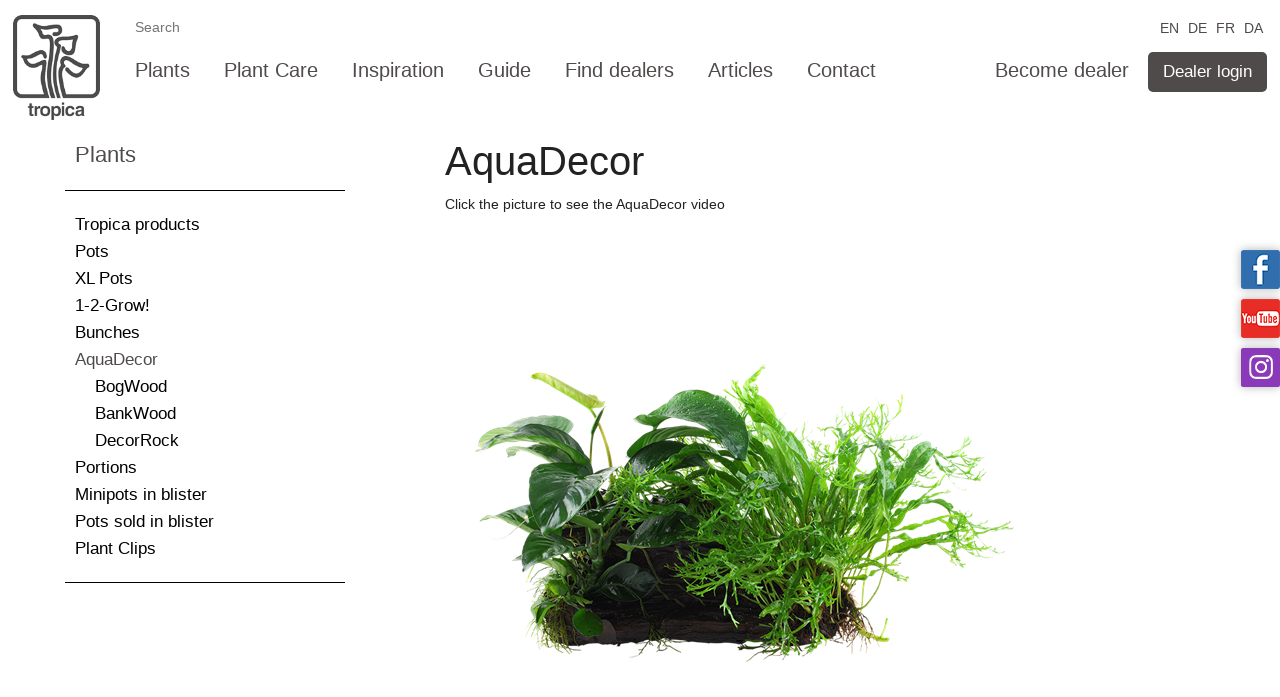

--- FILE ---
content_type: text/html; charset=utf-8
request_url: https://tropica.com/en/plants/aquadecor/
body_size: 5863
content:


    <!doctype html public "-//w3c//dtd xhtml 1.0 transitional//en" "http://www.w3.org/tr/xhtml1/dtd/xhtml1-transitional.dtd">

    <html xmlns="http://www.w3.org/1999/xhtml">
    <head id="ContentPlaceHolderDefault_Head1"><meta charset="utf-8" /><meta http-equiv="X-UA-Compatible" content="IE=edge" /><meta name="viewport" content="width=device-width, initial-scale=1" /><meta name="format-detection" content="telephone=no" /><title>Aqua Decor - aquarium plants on wood or rock - Tropica Aquarium Plants</title><meta name="description" content="The right aquarium plants"/><meta name="keywords" content="Easy, Medium, Advanced, plant, category, the right plants,"/><link href="/Css/normalize.css" type="text/css" rel="Stylesheet" /><link href="/Css/foundation.min.css" type="text/css" rel="Stylesheet" /><link href="/Css/WebMain.css" type="text/css" rel="Stylesheet" /><link href="/Css/WebPage.css" type="text/css" rel="Stylesheet" /><link href="/Css/WebResponsive.css" type="text/css" rel="Stylesheet" /><link href="/Css/Editor.css" type="text/css" rel="Stylesheet" /><link href="/Scripts/LazyYT/lazyYT.css" type="text/css" rel="Stylesheet" /><link href="/Scripts/jCarousel/jcarousel.responsive.css" type="text/css" rel="stylesheet" /><link href="/Scripts/FancyBox/jquery.fancybox.css?v=2.1.5" rel="stylesheet" type="text/css" media="screen" /><link href="/Scripts/FancyBox/helpers/jquery.fancybox-buttons.css?v=1.0.5" rel="stylesheet" type="text/css" /><link rel="apple-touch-icon" sizes="57x57" href="/Graphics/ico/apple-icon-57x57.png" /><link rel="apple-touch-icon" sizes="60x60" href="/Graphics/ico/apple-icon-60x60.png" /><link rel="apple-touch-icon" sizes="72x72" href="/Graphics/ico/apple-icon-72x72.png" /><link rel="apple-touch-icon" sizes="76x76" href="/Graphics/ico/apple-icon-76x76.png" /><link rel="apple-touch-icon" sizes="114x114" href="/Graphics/ico/apple-icon-114x114.png" /><link rel="apple-touch-icon" sizes="120x120" href="/Graphics/ico/apple-icon-120x120.png" /><link rel="apple-touch-icon" sizes="144x144" href="/Graphics/ico/apple-icon-144x144.png" /><link rel="apple-touch-icon" sizes="152x152" href="/Graphics/ico/apple-icon-152x152.png" /><link rel="apple-touch-icon" sizes="180x180" href="/Graphics/ico/apple-icon-180x180.png" /><link rel="icon" type="image/png" sizes="192x192" href="/Graphics/ico/android-icon-192x192.png" /><link rel="icon" type="image/png" sizes="32x32" href="/Graphics/ico/favicon-32x32.png" /><link rel="icon" type="image/png" sizes="96x96" href="/Graphics/ico/favicon-96x96.png" /><link rel="icon" type="image/png" sizes="16x16" href="/Graphics/ico/favicon-16x16.png" /><link rel="manifest" href="/manifest.json" /><meta name="msapplication-TileColor" content="#ffffff" /><meta name="msapplication-TileImage" content="/Graphics/ico/ms-icon-144x144.png" /><meta name="theme-color" content="#ffffff" /><link href="//code.jquery.com/ui/1.10.4/themes/smoothness/jquery-ui.css" type="text/css" rel="stylesheet" />

        <link href="/css/v-635712730460000000/tropica-social-buttons.css" rel="stylesheet" type="text/css" />

        <script type="text/javascript" src="//code.jquery.com/jquery-1.10.2.js"></script>
        <script type="text/javascript" src="//code.jquery.com/ui/1.10.4/jquery-ui.js"></script>
        <script type="text/javascript" src="/Scripts/LazyYT/lazyYT.js"></script>
        <script type="text/javascript" src="/Scripts/v-637741283298000214/Web.js"></script>
        <script type="text/javascript" src="/Scripts/v-637090742667937962/WebResponsive.js"></script>

        <script type="text/javascript" src="/Scripts/FancyBox/jquery.fancybox.js?v=2.1.5"></script>
        <script type="text/javascript" src="/Scripts/FancyBox/helpers/jquery.fancybox-buttons.js?v=1.0.5"></script>
        <script type="text/javascript" src="/Scripts/FancyBox/helpers/jquery.fancybox-media.js?v=1.0.6"></script>



        <script type="text/javascript" src="/Scripts/jCarousel/jcarousel.responsive.js"></script>
        <script type="text/javascript" src="/Scripts/jCarousel/dist/jquery.jcarousel.min.js"></script>


       
		<script type="text/javascript" src="/Scripts/v-637674685983723636/mailchimpformtropica.js"></script>
        <script>
            $(function () {
                $("#tabs-nohdr").tabs();
                $(".lazyYT").lazyYT();
            });
        </script>

       


        <link rel="stylesheet" href="https://use.fontawesome.com/releases/v5.8.1/css/all.css" integrity="sha384-50oBUHEmvpQ+1lW4y57PTFmhCaXp0ML5d60M1M7uH2+nqUivzIebhndOJK28anvf" crossorigin="anonymous" />


       
         <link href="/Theme/css/v-637048447260282257/theme2responsive.css" rel="stylesheet" />
        <link href="/Theme/css/v-637710136489877983/theme2.css" rel="stylesheet" />
        
		<script>
(function() {
var ua = window.navigator.userAgent;
var isIE = /MSIE|Trident/.test(ua);
if ( !isIE ) {
   var s=document.createElement("script");
s.dataset.culture="EN";
s.id="CookieConsent";
s.src="https://policy.app.cookieinformation.com/uc.js";
    document.head.insertBefore(s,document.head.firstChild);
}
})();
</script><script>
const n="use-matomo-div20";
  if(localStorage.getItem(n)===null)localStorage.setItem(n, Math.random() < 1/20);
  if(localStorage.getItem(n)==="true"||navigator.userAgent.includes("CookieInformationScanner")){
    const s=document.createElement("script");s.async=true;s.src="https://cdn.matomo.cloud/tropica.matomo.cloud/matomo.js";
    document.head.insertBefore(s,document.head.firstChild);
    var _paq=window._paq=window._paq||[];
    _paq.push(
        ['requireCookieConsent'],
        ['enableHeartBeatTimer'],
        ['trackPageView'],
        ['enableLinkTracking'],
        ['setTrackerUrl', 'https://tropica.matomo.cloud/matomo.php'],
        ['setSiteId', '1']
    );
window.addEventListener('CookieInformationConsentGiven', function(){if(CookieInformation.getConsentGivenFor('cookie_cat_statistic'))window._paq.push(["setCookieConsentGiven"])});
  }


</script>


<script type="text/javascript" src="https://maps.google.com/maps/api/js?key=AIzaSyB-qtEN_J08buZwK0Gvkcn5fgYx5uizOUo"></script>
        <script type="text/javascript" src="/Scripts/Map/markercluster.js"></script>
        <script type="text/javascript" src="/scripts/Map/ui/jquery.ui.map.js"></script>
        <script src="https://apis.google.com/js/plusone.js"></script><title>

</title></head>
    <body>
        <!--<script type="text/javascript" src="//s7.addthis.com/js/300/addthis_widget.js#pubid=ra-55a60ca273ce36e1" async="async"></script>-->

        <form method="post" action="/en/plants/aquadecor/" id="webMainForm">
<div class="aspNetHidden">
<input type="hidden" name="__VIEWSTATE" id="__VIEWSTATE" value="/wEPDwUENTM4MWRkYoLzTFYsQPzShfzDcY1lEl3Y0vPgsPzZJuxjC0gI29o=" />
</div>

            <div class="container">

                <div class="header top-header">
                    <div class="small-6 large-11 right column">
                              
<div class="web-languages text-right">
            <a style="background:none;" href="/en/plants/aquadecor/" class="current">EN </a>
            <a style="background:none;" href="/de/" class="">DE </a>
            <a style="background:none;" href="/fr/" class="">FR </a>
            <a style="background:none;" href="/da/" class="">DA </a>

    <div class="clear"></div>
</div>


                    </div>
                     
                   
                    <div class="small-2 large-1 column">
                        <a class="logo" href="/en/">
     </a>
                    </div>
                    

                    <div class="large-11 column no-mobile">
                         <input type="text" class="topsearchbox" placeholder="Search" result-page-url="/en/services/search/" />
                        
		<div class="web-topmenu">
				<div class="inline text-left">
						<a href="/en/plants/" class="">Plants</a>
						<a href="/en/plant-care/" class="">Plant Care</a>
						<a href="/en/inspiration/" class="">Inspiration</a>
						<a href="/en/guide/" class="">Guide</a>
						<a href="/en/find-dealers/" class="">Find dealers</a>
						<a href="/en/articles/" class="">Articles</a>
						<a href="/en/contact/" class="">Contact</a>

					

				</div>
				<div class="inline right text-right">
						<a href="/en/find-dealers/become-dealer/" class="">Become dealer</a>
											<a href="/en/shop/" class="button green menu-btn">Dealer login</a>

				</div>

		</div>


                         
                    </div>
                 
                    

                    <div class="large-12 mobile column web-topmenu-mobile">
                        <button class="web-topmenu-mobile-button">Menu</button>
                        <div class="web-topmenu-pop">
                             <input type="text" class="topsearchbox" placeholder="Search" result-page-url="/en/services/search/" />
                            
		<div class="web-topmenu">
				<div class="inline text-left">
						<a href="/en/plants/" class="">Plants</a>
						<a href="/en/plant-care/" class="">Plant Care</a>
						<a href="/en/inspiration/" class="">Inspiration</a>
						<a href="/en/guide/" class="">Guide</a>
						<a href="/en/find-dealers/" class="">Find dealers</a>
						<a href="/en/articles/" class="">Articles</a>
						<a href="/en/contact/" class="">Contact</a>

					

				</div>
				<div class="inline right text-right">
						<a href="/en/find-dealers/become-dealer/" class="">Become dealer</a>
											<a href="/en/shop/" class="button green menu-btn">Dealer login</a>

				</div>

		</div>


                        </div>
                    </div>
                </div>



                <div class="wrapper">
                    <div class="content">
                        
	<div class="row"><div class="small-12 medium-3 columns side-menu"><h3><a href="/en/plants/">Plants</a></h3><hr /><ul><li><a href="/en/plants/tropica-products/">Tropica products</a></li><li><a href="/en/plants/pots/">Pots</a></li><li><a href="/en/plants/xl-pots/">XL Pots</a></li><li><a href="/en/plants/1-2-grow/">1-2-Grow!</a></li><li><a href="/en/plants/bunches/">Bunches</a></li><li><a href="/en/plants/aquadecor/" class="current">AquaDecor</a><ul><li><a href="/en/plants/aquadecor/bogwood/">BogWood</a></li><li><a href="/en/plants/aquadecor/bankwood/">BankWood</a></li><li><a href="/en/plants/aquadecor/decorrock/">DecorRock</a></li></ul></li><li><a href="/en/plants/portions/">Portions</a></li><li><a href="/en/plants/minipots-in-blister/">Minipots in blister</a></li><li><a href="/en/plants/pots-sold-in-blister/">Pots sold in blister</a></li><li><a href="/en/plants/plant-clips/">Plant Clips</a></li></ul><hr /></div><div class="small-12 medium-9 columns page-content"><div><h1>AquaDecor</h1><div class="Rtf"><p>Click the picture to see the AquaDecor video<a href="https://youtu.be/xoFDmA_J8Qw"><img width="600" height="600" src="/media/2562038/008n-ywx-microsorum-anubias-duet-rgb-2_600x600.jpg" alt="008N YWX Microsorum Anubias Duet RGB (2)"/></a> </p>
<p>AquaDecor – plants grown on wood and lavastone. AquaDecor products are a range of plants taking root on bogwood or lavastone. Plants that grow directly on wood and stone will be far more hardy than plants growing in pots. The AquaDecor products gives you a variety of applications. You can create an aquarium that looks mature from the very start. For aquariums with fishes that are hard on plants both Microsorum and Anubias (hardy plants) are recommendable.<br /><a href="/xoFDmA_J8Qw"><br /></a></p>
<p><a href="/en/plants/aquadecor/bogwood/" title="BogWood">BogWood</a> <br />The plant is grown on a piece of wood. To be placed on the bottom layer.</p>
<p><a href="/en/plants/aquadecor/bankwood/" title="BankWood">BankWood</a> <br />The plant is rooted on a piece of wood with sucker(s) on the end. It can be placed on the glass of the tank and will appear as if it's "growing out" from the glass.<br />The Bank Wood Ornamental is a plant grown on a piece of wood with sucker(s) to be placed against the glass wall.</p>
<p><a href="/en/plants/aquadecor/decorrock/" title="DecorRock">DecorRock</a> <br />The plant is grown on a lava stone. To be placed on the bottom layer.</p>
<p><strong>AquaDecor Sizes:</strong><br />Wood - approx. length: Small (12-25 cm), Large (30-40 cm)</p>
<p>Lavastone – approx. sizes: Small (7-15 cm), Large (20-30 cm)</p>




<div style="clear:both;"></div>
<div class="row plant-list">
    
    

</div>
</div><div class="addthis_native_toolbox"> </div></div></div></div>
    <div class="row">
        <div class="small-12 columns page-content-wide">
            <div>
                
                <br />
            </div>
        </div>
    </div>

                    </div>
                </div>

                <div class="footer">
                    <div class="footerwrapper"><div class="row"><div class="small-4 columns"><h2>Tropica Aquarium Plants A/S</h2><p>Mejlbyvej 200<br />8250 Egå<br />Tlf.  +45 86 22 05 66<br />Fax +45 86 22 84 66<br /><a href="mailto:tropica@tropica.dk">tropica@tropica.dk<br />
			CVR-nr. 87371417
          </a><br /><a onclick="CookieConsent.renew();">Cookie Policy</a></p></div><div class="small-3 columns"><h2>Become dealer</h2><a href="/en/find-dealers/become-dealer/" class="become-user"><p>Fill the contact <br/> form</p></a> 
      </div><div class="small-3 columns"><h2>Find dealer</h2><a href="/en/find-dealers/" class="world-link"> </a></div><div class="small-2 columns"><div class="clear" /></div></div></div>
                </div>
            </div>
        
<div class="aspNetHidden">

	<input type="hidden" name="__VIEWSTATEGENERATOR" id="__VIEWSTATEGENERATOR" value="CA0B0334" />
</div></form>
        <div id="tropicasocial">
            <div>
                <div class="tropica-facebook">
                    <div>
                        <iframe src="https://www.facebook.com/plugins/like.php?href=https%3A%2F%2Fwww.facebook.com%2FTropicaAquariumPlants&amp;send=false&amp;layout=button_count&amp;width=450&amp;show_faces=false&amp;font=trebuchet+ms&amp;colorscheme=light&amp;action=like&amp;height=21" scrolling="no" frameborder="0" allowtransparency="true"></iframe>
                    </div>
                    <a href="https://www.facebook.com/TropicaAquariumPlants" target="_blank" class="icon" onclick="trackOutboundLink('https://www.facebook.com/TropicaAquariumPlants', 'extFacebook'); return false;">Tropica on facebook</a>
                </div>
            </div>

            <div>
                <div class="tropica-youtube">
                    <div>
                        <script src="https://apis.google.com/js/plusone.js" gapi_processed="true"></script>
                        <div id="___ytsubscribe_0" style="text-indent: 0px; margin: 0px; padding: 0px; border-style: none; float: none; line-height: normal; font-size: 1px; vertical-align: baseline; display: inline-block; width: 124px; height: 24px; background: transparent;">
                            <iframe frameborder="0" hspace="0" marginheight="0" marginwidth="0" scrolling="no" style="position: static; top: 0px; width: 124px; margin: 0px; border-style: none; left: 0px; visibility: visible; height: 24px;" tabindex="0" vspace="0" width="100%" id="I0_1437657931383" name="I0_1437657931383" src="https://www.youtube.com/subscribe_embed?usegapi=1&amp;channel=tratropica&amp;layout=default&amp;origin=http%3A%2F%2Fviz.qwq.dk&amp;gsrc=3p&amp;ic=1&amp;jsh=m%3B%2F_%2Fscs%2Fapps-static%2F_%2Fjs%2Fk%3Doz.gapi.da.WUWFw00VC9Q.O%2Fm%3D__features__%2Fam%3DQQ%2Frt%3Dj%2Fd%3D1%2Ft%3Dzcms%2Frs%3DAGLTcCNjIdcm51M3j9f1Ll2gh2DVIhAcpg#_methods=onPlusOne%2C_ready%2C_close%2C_open%2C_resizeMe%2C_renderstart%2Concircled%2Cdrefresh%2Cerefresh%2Conload&amp;id=I0_1437657931383&amp;parent=http%3A%2F%2Fviz.qwq.dk&amp;pfname=&amp;rpctoken=49042570" data-gapiattached="true"></iframe>
                        </div>
                    </div>
                    <a href="http://www.youtube.com/user/tratropica" target="_blank" class="icon" onclick="trackOutboundLink('http://www.youtube.com/user/tratropica', 'extYoutube'); return false;">Tropica on YouTube</a>
                </div>
            </div>
            <div>

                <div class="tropica-instagram" style="background-color: #8a3ab9; text-align: center;">
                    <a style="text-indent: 0em; padding-top: 4px;" href="https://www.instagram.com/tropicaaquariumplants" target="_blank" class="icon" onclick="trackOutboundLink('https://www.instagram.com/tropicaaquariumplants', 'extInstagram'); return false;">
                        <img width="30" src="/media/2561987/instagram-white-v2.png" alt="tropica on instagram" />
                    </a>
                </div>
            </div>
        </div>

        
       

    </body>
    </html>



--- FILE ---
content_type: text/css
request_url: https://tropica.com/Css/WebPage.css
body_size: 5222
content:

table {
    background-color: transparent !important;
}

table tr:nth-of-type(even) {
    background-color: transparent !important;
}

.rounded 
{
    /*border:1px solid gray;*/
    border-radius:10px; 
    text-align:center;
}

.rounded img
{
    border:0px!important;
}

img.rounded
{
    border-radius:10px; 
}

/* Side Menu
---------------------------------*/
.side-menu
{
    padding: 10px 0 50px 15px;
}
.side-menu h3
{
    font-size: 22px;
    padding: 0;
    margin: 0 0 0 10px;
}
.side-menu hr
{
    border-color: #000;
    margin: 20px 0;
}
.side-menu ul
{
    list-style-type: none;
    margin: 0 0 0 10px;
}
.side-menu ul li a
{
    font-size: 17px;
    color: #000;
}
.side-menu ul ul
{
    margin: 0 0 0 20px;
}
.side-menu ul li a.current,
.side-menu ul li a:hover
{
    color: #5b97b1;
}

/* Forms, Search */

.form .formLabel 
{
    margin-bottom:5px;
}


/* Front Page */

.frontpage 
{
    background-color:#fff;
}

    .frontpage .header
    {
        height:570px;
        background-repeat:no-repeat;
        background-position:top center;
        border:0px solid green; 
        border-radius:10px;
        margin:0px 10px;
        position:relative;
        text-align:center;
        padding:0px;
    }
    
        .frontpage .header h1
        {
            font-size:54pt;
            margin-top:0px;
            margin-bottom:0px;
            padding-top:20px;
            padding-bottom:0px;
        }
        
        .frontpage .header h2
        {
            font-size:26pt;
            margin-top:10px;
            padding-top:0px;
        }
    
        .frontpage .header .teaser
        {
            position:absolute; 
            bottom:55px;
            left:0px;
            background-color:rgba(124,172,193,0.8);
            padding:35px 50px;
            border-top-right-radius:10px;
            border-bottom-right-radius:10px;
            width:405px;
            color:#fff;
            text-align:left;
            font-size:26px;
            line-height: 26px;
        }
    
    .frontpage .middleSection 
    {
        margin:25px 0px;
        /*background-color:#f7f7f7;*/
    }
    
        .frontpage .middleSection .section2
        {
            background-repeat:no-repeat;
            background-position:right;
            height:270px;
            padding:25px 0px 25px 0px;
        }
    
    .frontpage .sliderSection 
    {
        margin:35px 0px 0px 0px;
        background-color:#fff;
        min-height:220px;
    }


.frontpage .sliderSection .sliderItem {
    
    background-color: transparent;
    
}
    

.plantSearch     
{
    padding:25px 0px 25px 35px;
    background-image:url('/Graphics/Website/frontpage-plantsearch-background.png');
    background-repeat:no-repeat;
    background-position:right bottom;
    height:250px;
}
    
    .plantSearch .difficulties 
    {
        margin-top:20px;
    }
    
        .plantSearch .difficulties img
        {
            margin-right:10px;
        }
    
    .plantSearch .row.searcharea 
    {
        margin-top:40px;
        overflow:auto;
    }
    
    .plantSearch .searcharea div 
    {
        float:left;
    }    
    
        .plantSearch .searcharea #searchbox
        {
            width:90%;
            padding:5px;
            border:1px solid #5b97b1; 
            border-radius:10px; 
            margin-left:15px;
        }
    
    
    

/* Page Content
---------------------------------*/
.page-content
{
    padding: 0 20px 50px 100px;
}

.page-content-wide 
{
    padding: 0 20px 20px 20px;
}

.page-content h1, .page-content-wide h1
{
    font-size: 40px;
}

.Rtf a 
{
    color:#5b97b1;
}

.Rtf a:hover
{
    text-decoration:underline;
}


/* Login control */

.loginControl 
{
    margin-bottom:70px;
}

.loginControl input[type=text], .loginControl input[type=password]
{
    height:30px;
    padding:5px;
    border:1px solid #999; 
    border-radius:5px; 
    width:200px;
}

.loginControl input[type=submit]
{
    height:30px;
    padding:5px;
    border:1px solid #999; 
    border-radius:5px; 
    width:100px;
}

.loginControl .labelfield 
{
    padding-bottom:5px;
}

.loginControl .inputfield 
{
    padding-bottom:5px;
}

.loginControl .buttonfield 
{
    margin-top:20px;
}

.loginControl input
{
    
}

.contentLogin .loginHelp 
{
    background-color:#f7f7f7;
    border-radius:10px;
    padding:20px;
    overflow:auto;
}

.contentLogin .loginHelp div
{
    float:left;
}



/* Product */

.productDifficultyMarkLarge 
{
    margin:10px;
}

.productDifficultyMarkSmall 
{
    margin:10px;
    height:30px;
}

.specficationTable 
{
    border:0px;
    width:100%;
    border-top:1px solid #666;
}

.specficationTable th
{
    border-top:1px solid #666;
    font-weight:normal;
    width:135px;
    text-align:left;
    vertical-align:top;
    padding-top:6px;
}

.plantInfoHelpText 
{
    display:none;
}

.specficationTable td
{
    border-top:1px solid #666;
    vertical-align:top;
    padding-top:6px;
}

.specficationTable td.helpTextExpander
{
    width:32px;
}

.specficationTable tr.plantInfoHelpText td
{
    border-top:0px!important;
    font-size:13px!important;
}



/* Icons */

.icon_difficulty_small { width:25px; }
.icon_difficulty_medium { width:58px; }
.icon_difficulty_large {  }

.icon_difficultyBg_small { width:30px; }
.icon_difficultyBg_medium { width:51px; }
.icon_difficultyBg_large {  }





/* Plants */

.plant-list 
{
    overflow:auto;
}

.plant-list a 
{
    color:#000!important;
}

    .plant-list .plant-item 
    {
        border-bottom:1px solid #999;
        margin-bottom:15px;
        
    }
    
    .plant-list .plant-item .plant-description
    {
        height:70px;
        overflow:hidden;
    }
    
    .plant-list .listheader 
    {
        margin-top:30px;
        border-top:1px solid #999;
        padding-top:30px;
    }
    
.plant-details 
{
    margin-bottom:42px;
}

    .plant-details .difficulty 
    {
        text-align:right;
        padding-right:20px!important;
    }
    
    .plant-details .plantname 
    {
        margin-top:0px;
        margin-bottom:20px;
        padding-left:0px!important;
    }
    
    .plant-details .mainimage 
    {
        width:100%;
        height:auto;
        border:1px solid #ccc;
        border-radius:10px; 
        text-align:center;
        margin-bottom:10px;
    }
    
    .plant-details .leftpane
    {
        padding-right:25px!important;
        padding-bottom:50px!important;
    }
    .plant-details .leftpane img
    {
        
        border:0px solid #ccc; 
        border-radius:10px; 
    }
    
    .plant-details .relatedlayouts
    {
    }
    
        .plant-details .relatedlayouts .layout-item
        {
        }
        
        .plant-details .relatedlayouts .layout-item a
        {
            color:#000!important;
            text-decoration:none;
        }

        .plant-details .relatedlayouts .layout-item .image
        {
            margin-bottom:5px;
            border:2px solid #fff; 
            border-radius:10px; 
            background-color:green;
            height:87px;
        }
        
        .plant-details .relatedlayouts .layout-item .image img
        {
            margin-bottom:10px;
            border:0px solid #fff; 
            border-radius:0px; 
            background-color:green;
            
        }
        
        .plant-details .relatedlayouts .layout-item .title
        {
            padding-bottom:5px;
            margin-bottom:10px;
        }
        
        .plant-details .relatedlayouts .layout-item .teaser
        {
            padding-bottom:5px;
            font-size:smaller;
        }
        
        
        
        
    .plant-details .thumbs 
    {
        padding-bottom:30px;
    }
    .plant-details .thumbs > div{
        margin-bottom: 10px;
    }
        
        
/* Plant Care */

.plantcare-list 
{
    
    overflow:auto;
}

    .plantcare-list .plantcare-item 
    {
        border-bottom:1px solid #999;
        margin-bottom:30px;
        height:120px;
    }
    
    .plantcare-list .plantcare-item a
    {
        color:#000!important;
        text-decoration:none;
    }
    
    .plantcare-list .plantcare-item>div
    {
        
    }
    
    .plantcare-list .listheader 
    {
        margin-top:30px;
        border-top:1px solid #999;
        padding-top:30px;
    }
    
.plantcare-details 
{
    margin-bottom:42px;
}
    
    .plantcare-details .plantname 
    {
        margin-top:0px;
        margin-bottom:20px;
    }
    
    .plantcare-details .firstimage 
    {
        float:right;
        text-align:center;
    }
    
    .plantcare-details .leftpane, .plantcare-details .rightpane
    {
        padding-top:10px!important;
        
        
    }
    
    
    .plantcare-details .videoTeaser 
    {
        padding-top:20px;
        font-style:italic;
    }
    
    .plantcare-details .lazyYT
    {
        border:2px solid #fff; 
        border-radius:10px; 
        background-color:green;
    }


/* Layouts
---------------------------------*/
.layout-list
{
    overflow:auto;
}
    .layout-list .layout-item 
    {
        margin-bottom:40px;
    }
        .layout-list .layout-item a
        {
            color:#000!important;
            text-decoration:none;
        }
        .layout-list .layout-item .image
        {
            margin-bottom:10px;
            border:2px solid #fff; 
            border-radius:10px; 
            background-color:green; 
            width:100%; 
            height:185px;
        }
        .layout-list .layout-item .title
        {
            padding-top:10px;
            font-weight:bold;
        }
        .layout-list .layout-item .teaser
        {
            
        }

.layout-details 
{
    
}
    
    .layout-details .difficulty 
    {
        text-align:right;
    }
    
    .layout-details .layoutname 
    {
        margin-top:0px;
        margin-bottom:20px;
        padding-left:0px!important;
    }
    
    .layout-details .imagerow 
    {
        height:510px;
    }
    
    .layout-details .designer
    {
        margin-bottom:25px;
    }

    
    

    .layout-details .layoutcontent
    {
        padding-right:25px!important;
        padding-bottom:50px!important;
    }
    .layout-details .stregarea img
    {
        margin-bottom:10px;
        border-radius:10px; 
        background-color:white; 
        width:100%; 
        max-height:380px;
        border:1px solid gray;
    }
    
    .printguide-container 
    {
        padding-right:10px;
    }
    
    .printguide 
    {
        border-radius:10px; 
        background-color:#f7f7f7; 
        padding:15px 20px;
        height:87px;
        
    }
    
        .printguide .row 
        {
            display:table!important;
        }
    
        .printguide .row div
        {
            display:table-cell!important;
            vertical-align:middle!important;
        }
        
        .printguide a 
        {
            color:#000!important;
        }
        
        .printguide .boxImage div
        {
            width:80px;
            text-align:center;
        }
    
        .printguide img 
        {
            border:0px!important;
        }
        
        .printguide .boxTeaser 
        {
            height:50px;
        }
        
    
    .layout-details .video 
    {
        height:87px;
        width:170px;
    }
    
    .layout-details .thumbnails 
    {
        margin-top:45px;
    }
    
   
    
    
    .layout-details .thumbnails img, .layout-details .video
    {
        border-radius:10px; 
        margin-bottom:10px;
        border:1px solid gray;
    }
    
    
    
    
    .layout-details .productrelations
    {
        margin:40px 0px;
    }
    
        .layout-details .productrelations .plant-item
        {
            margin-bottom:20px;
            text-align:center!important;
            height:210px;
            
        }
            
            .layout-details .productrelations .plant-item .imagecontainer 
            {
                display:table;    
                margin:0px auto;
                
            }
            
                .layout-details .productrelations .plant-item .imagecontainer .image
                {
                    height:180px;
                    width:100%;
                    display:table-cell;
                    vertical-align:bottom;
                }

/* articles
---------------------------------*/
.article-list
{
    overflow:auto;
    margin-left:-12px!important;
}
    .article-list .article-item 
    {
        margin:0 5px 40px 5px;
        background-color:#f7f7f7;
        border-radius:10px;
        
    }
        
        .article-list .article-item a
        {
            color:#000!important;
            text-decoration:none;
        }
            
        .article-list .article-item .image
        {
            border-top-left-radius:10px;
            border-top-right-radius:10px;
            width:100%; 
            height:185px;
            border-image-width:0px;
            border:0px;
        }
            
        .inner-article 
        {
            padding:15px;
        }
          
        .article-list .article-item .date
        {
            font-size:12px;
        }  
            
        .article-list .article-item .title
        {
            padding-top:0px;
        }
        
        .article-list .article-item .title h3
        {
            margin-bottom:0px;
        }
        
        .article-list .article-item .teaser
        {
            min-height: 70px;
        }
        
        .article-list .article-item .link
        {
            color:#3b91a3;
            margin-top:10px;
            text-align:right;
        }
        
        .article-list .article-item .link span
        {
            
        }
        
        
        
        

/* Article Content
---------------------------------*/
.article-content
{
    padding: 0 20px 50px 100px;
}

.article-content-wide 
{
    padding: 0 20px 20px 20px;
}

.article-content h1, .article-content-wide h1
{
    font-size: 40px;
}

.article-content .images
{
    margin-bottom:40px;
}

.article-content .navigation 
{
    margin-top:30px;
}

.article-content .gallery ul
{
    list-style-type:none;
    margin:0px;
    padding:0px;
    
}










/* Tables */

table 
{
    border:0px!important;
}


/* Snippets */

.snippet 
{
    width:100%;
}

    .snippet td
    {
        width:100%;
        vertical-align:top;
    }


.snippet.threecolumns td
{
    width:33%;
}

.snippet.twocolumns td
{
    width:50%;
}

.snippet.twocolumns-img-txt 
{
    border:1px solid gray;
}

    .snippet.twocolumns-img-txt td.column-img
    {
        width:350px;
    }
    
        .snippet.twocolumns-img-txt td.column-img img
        {
            width:300px!important;
        }
    
    .snippet.twocolumns-img-txt td.column-txt
    {
        
    }

.snippet.twocolumns-img150-txt 
{
    border:1px solid gray;
}

    .snippet.twocolumns-img150-txt td.column-img
    {
        width:200px;
    }
    
        .snippet.twocolumns-img150-txt td.column-img img
        {
            width:150px!important;
        }
    
    .snippet.twocolumns-img150-txt td.column-txt
    {
        
    }

.snippet.bulletlist-bluedots 
{
}

    .snippet.bulletlist-bluedots td.column-bluedots
    {
       
    }




/* Tabs */

#tabs-nohdr { 
    padding: 0px; 
    background: none; 
    border-width: 0px; 
} 

#tabs-nohdr .ui-tabs-nav { 
    padding-left: 0px; 
    background: transparent; 
    border-width: 0px 0px 0px 0px; 
    -moz-border-radius: 0px; 
    -webkit-border-radius: 0px; 
    border-radius: 0px; 
} 

#tabs-nohdr .ui-tabs-nav a  
{
    color:#000!important;
}

    #tabs-nohdr .ui-tabs-nav a img
    {
        margin:5px 5px 0px 5px;
        width:53px;
    }   

#tabs-nohdr .ui-tabs-panel { 
    background: none;
    background-color:#f7f7f7;
    border-width: 0px 0px 0px 0px; 
    border-top-right-radius:4px;
}



.ui-state-default, .ui-widget-content .ui-state-default, .ui-widget-header .ui-state-default 
{
    border: 0px solid #d3d3d3!important;
    background: none!important;
    font-weight: normal;
    color: #555555;
}

#tabs-nohdr .ui-state-active 
{
    background: none;
    background-color:#f7f7f7!important;
}

#tabs-nohdr table td 
{
    background-color:#f7f7f7!important;
}

/* Galleries */

.gallery.stribe 
{   
    overflow:auto;
    margin-bottom:20px;
}

.gallery.stribe .galleryitem
{   
    float:left;
    padding-right:7px;
}


/* Content Boxes */

.contentBox 
{
    border-radius:10px; 
    background-color:#f7f7f7; 
    padding:20px;
    margin-top:40px;
}
    
    .contentBox .row 
    {
        display:table!important;
        width:100%;
    }
    
    .contentBox .row div
    {
        display:table-cell!important;
        vertical-align:middle!important;
        height:60px;
    }

    .contentBox .boxImage div
    {
        width:80px;
        text-align:center;
    }

    .contentBox .boxHeader 
    {
    
    }
    
    .contentBox .boxTeaser
    {
    
    }
    
    


/* Google Map */

#map_canvas 
{
    width:100%; 
    height:700px;
    position:relative;
    margin-top:17px;
}

.mapInfoWindow 
{
    width:200px;
    height:80px;
}


/* ---- dealer -------- */

.dealerSignup 
{
    margin-left:30px;
}

.dealer-page .filterBar .filterLabel 
{
    padding-right:15px;
    line-height:35px;
}

.dealer-list 
{
    padding-top:20px;
}

    .dealer-list .dealer-item 
    {
        margin-bottom: 25px;
        padding: 10px;
        overflow: hidden;
    }

    .dealer-list .dealer-item a{
        color: #2ba6cb;
    }
    
.modeBar .columns .barButton div 
{
     float:left;
     margin-right:10px;
     
}

.modeBar .columns .barButton select
{
     width:230px;
     
}

.modeBar .columns .barButton .dropDown
{
    padding-right:0px!important;
    text-align:right;
}

.modeBar .columns .barButton div label 
{
    line-height:35px !important;
}

.modeBar .columns .barButton div label.selected
{
    font-weight:bold;
}

#dealerListTab 
{
    display:none;
}
.navibar 
{
    padding:10px 0px 10px 0px;
    margin-left:-5px;
}
a.navibutton 
{
    border-radius: 15px;
    background-image:url('/graphics/website/navibuttonbg.jpg');
    background-repeat:repeat-x;    
    color:#fff!important;
    text-decoration:none!important;
    padding:0px 18px 0px 18px;
    font-size:14px;
    margin-right:7px;
    line-height:24px;
    display:inline-block;
    margin-bottom:10px;
}
a.navibutton:hover 
{
 color:#fff;   
}
a.navibutton.go-next 
{
    padding-right:6px;
}
a.navibutton.go-next img
{
    margin-left:10px;
    margin-top:-3px;
}
a.navibutton.go-prev 
{
    padding-left:6px;
}
a.navibutton.go-prev img
{
    margin-right:10px;
    margin-top:-3px;
}
.tropica-tabs *
{
    cursor: pointer !important;
}


/* Search
------------------------------ */
.search-page
{

}
.search-page .search-page-input
{
    border-bottom-left-radius: 3px;
    border-top-left-radius: 3px
}
.search-page .search-page-button
{
    background-image: url('/Graphics/Website/search-btn.png');
    background-position: center center;
    background-repeat: no-repeat;
    border-bottom-right-radius: 3px;
    border-top-right-radius: 3px
}
.search-page .search-result
{
    margin: 0 0 35px 0;
}
.search-page .search-result-header
{
    display: block;
    padding: 10px 20px;
    background: #eee;
    border-radius: 3px;
    font-size: 16px;
    overflow: hidden;
}
.search-page .search-result-content
{
    padding: 0;
    margin: 0 20px;
    overflow: hidden;
}
.search-page .search-result-text
{
    padding: 0;
    margin: 15px 0;
}
.search-page .search-result-link
{
    color: #2ba6cb;
    padding: 0;
}
.search-page .search-result-loader
{
    display: block;
    width: 40px;
    height: 40px;
    margin: 0 auto 20px auto;
}
.search-page .search-result-none
{
    font-size: 16px;
    text-align: center;
}
.search-page .search-result-more
{
    display: block;
    background-image: url('/Graphics/Website/arrow-down.png');
    background-position: center center;
    background-repeat: no-repeat;
    border-radius: 3px;
    padding: 20px 40px;
    margin: 0 auto 20px auto;
}


/* ---------- AddThis ------------- */
.addthis_native_toolbox 
{
      float: right;
      margin-top: 20px;
}
/* EDITOR PROPERTIES - PLEASE DON'T DELETE THIS LINE TO AVOID DUPLICATE PROPERTIES */


--- FILE ---
content_type: text/css
request_url: https://tropica.com/Css/Editor.css
body_size: 125
content:

.imageRight 
{
	float: right;
	margin: 0em 0 0.5em 1em;
}

.imageLeft
{
	float: left;
	margin: 0em 1em 0.5em 0;
} 



/* EDITOR PROPERTIES - PLEASE DON'T DELETE THIS LINE TO AVOID DUPLICATE PROPERTIES */
.imageLeft {
margin: 0px 15px 15px 0px;  float: left; 
}

.imageRight {
margin: 0px 0px 15px 15px;  float:right;
}



--- FILE ---
content_type: text/css
request_url: https://tropica.com/Scripts/LazyYT/lazyYT.css
body_size: 350
content:
/*!
* lazyyt
* v0.3.1 - 2014-03-07
* Copyright (c) 2014 Tyler Pearson <ty.pearson@gmail.com> (http://tylerp.me); Licensed MIT %>
*/

.lazyYT 
{
    
}

.lazyYT-title {
    z-index: 100!important;
    color: #fff!important;
    font-family: sans-serif!important;
    font-size: 12px!important;
    top: 10px!important;
    left: 12px!important;
    position: absolute!important;
    margin: 0!important;
    padding: 0!important;
    line-height: 1!important;
    font-style: normal!important;
    font-weight: normal!important;
    display:none;
}

.lazyYT-button {
    margin: 0!important;
    padding: 0!important;
    width: 116px!important;
    height: 116px!important;
    z-index: 100!important;
    position: absolute!important;
    top: 50%!important;
    margin-top: -62px!important;
    left: 50%!important;
    margin-left: -30px!important;
    background-image: url('/graphics/web/video_play_button.png')!important;
    background-repeat:no-repeat;

}

--- FILE ---
content_type: text/css
request_url: https://tropica.com/Scripts/jCarousel/jcarousel.responsive.css
body_size: 1811
content:
.jcarousel-wrapper {
    position: relative;
    
}

/** Carousel **/

.jcarouselRight {
    position: relative;
    overflow: hidden;
    width: 100%;
}

.jcarouselRight ul {
    width: 20000em;
    position: relative;
    list-style: none;
    margin: 0;
    padding: 0;
}

.jcarouselRight li {
    width: 200px;
    float: left;
    border: 1px solid #fff;
    -moz-box-sizing: border-box;
    -webkit-box-sizing: border-box;
    box-sizing: border-box;
}

.jcarouselRight img {
    display: block;
    max-width: 100%;
    height: auto !important;
}

/** Carousel Controls **/

.jcarouselRight-control-prev,
.jcarouselRight-control-next {
    position: absolute;
    top: 50%;
    margin-top: -5px;
    width: 30px;
    height: 30px;
    text-align: center;
    text-decoration: none;
    text-shadow: 0 0 1px #000;
    font: 24px/27px Arial, sans-serif;
    
}

.jcarouselRight-control-prev {
    left: -45px;
}

.jcarouselRight-control-next {
    right: 10px;
}

/** Carousel Pagination **/

.jcarouselRight-pagination {
    position: absolute;
    bottom: -25px;
    left:42px;
    -webkit-transform: translate(-50%, 0);
    -ms-transform: translate(-50%, 0);
    transform: translate(-50%, 0);
    margin: 0;
}

.jcarouselRight-pagination a {
    text-decoration: none;
    display: inline-block;

    font-size: 11px;
    height: 10px;
    width: 10px;
    line-height: 10px;

    background: #fff;
    color: #4E443C;
    border-radius: 10px;
    text-indent: -9999px;

    margin-right: 7px;


    -webkit-box-shadow: 0 0 2px #4E443C;
    -moz-box-shadow: 0 0 2px #4E443C;
    box-shadow: 0 0 2px #4E443C;
}

.jcarouselRight-pagination a.active {
    background: #4E443C;
    color: #fff;
    opacity: 1;

    -webkit-box-shadow: 0 0 2px #F0EFE7;
    -moz-box-shadow: 0 0 2px #F0EFE7;
    box-shadow: 0 0 2px #F0EFE7;
}


/** Carousel Left **/

    .jcarouselLeft {
        position: relative;
        overflow: hidden;
        width:375px;
    }

    .jcarouselLeft ul {
        width: 20000em;
        position: relative;
        list-style: none;
        margin: 0;
        padding: 0;
        margin-left:35px!important;
    }

    .jcarouselLeft li {
    
        float: left;
    }

    .jcarouselLeft li .sliderItem
    {
    
        width: 325px!important;
        border: 1px solid #fff;
        border-radius: 10px;
        background-color:#f7f7f7;
        padding:10px 20px;
        height:154px;
    }

    .jcarouselLeft li .sliderItem h4
    {
        margin-top:0px;
        padding-top:0px;
        font-size:22px;
    }

        /** Carousel Controls **/

        .jcarouselLeft-control-prev,
        .jcarouselLeft-control-next {
            position: absolute;
            top: 50%;
            margin-top: -5px;
            width: 30px;
            height: 30px;
            text-align: center;
            text-decoration: none;
            text-shadow: 0 0 1px #000;
            font: 24px/27px Arial, sans-serif;
    
        }

        .jcarouselLeft-control-prev {
            left: 0px;
        }

        .jcarouselLeft-control-next {
            right: -35px;
        }

        /** Carousel Pagination **/

        .jcarouselLeft-pagination {
            position: absolute;
            bottom: -25px;
            left:70px;
            -webkit-transform: translate(-50%, 0);
            -ms-transform: translate(-50%, 0);
            transform: translate(-50%, 0);
            margin: 0;
        }

        .jcarouselLeft-pagination a {
            text-decoration: none;
            display: inline-block;

            font-size: 11px;
            height: 10px;
            width: 10px;
            line-height: 10px;

            background: #fff;
            color: #4E443C;
            border-radius: 10px;
            text-indent: -9999px;

            margin-right: 7px;


            -webkit-box-shadow: 0 0 2px #4E443C;
            -moz-box-shadow: 0 0 2px #4E443C;
            box-shadow: 0 0 2px #4E443C;
        }

        .jcarouselLeft-pagination a.active {
            background: #4E443C;
            color: #fff;
            opacity: 1;

            -webkit-box-shadow: 0 0 2px #F0EFE7;
            -moz-box-shadow: 0 0 2px #F0EFE7;
            box-shadow: 0 0 2px #F0EFE7;
        }


/** Carousel Layout **/

.layout-details .jcarousel-wrapper 
{
    height:auto;
    width:100%;
}

.jcarouselLayout {
    position: relative;
    overflow: hidden;
    
}

.jcarouselLayout ul {
    width: 20000em;
    position: relative;
    list-style: none;
    margin: 0;
    padding: 0;
    margin-left:0px!important;
}

.jcarouselLayout li {
    
    float: left;
    background-color: gray;
}

.jcarouselLayout li .sliderItem
{
    
    width: 325px!important;
    border: 1px solid #fff;
    border-radius: 10px;
    background-color:#f7f7f7;
    padding:10px 20px;
    height:154px;
}


/** Carousel Controls **/

.jcarouselLayout-control-prev,
.jcarouselLayout-control-next {
    position: absolute;
    top: 50%;
    margin-top: -30px;
    width: 30px;
    height: 30px;
    text-align: center;
    text-decoration: none;
    text-shadow: 0 0 1px #000;
    font: 24px/27px Arial, sans-serif;
    
}

.jcarouselLayout-control-prev {
    left: 20px;
}

.jcarouselLayout-control-next {
    right: 25px;
    z-index:2000;
}

/** Carousel Pagination **/

.jcarouselLayout-pagination {
    position: absolute;
    margin: 10px 0px 0px 0px;

    
}

.jcarouselLayout-pagination a {
    text-decoration: none;
    display: inline-block;

    font-size: 11px;
    height: 10px;
    width: 10px;
    line-height: 10px;

    background: #fff;
    color: #4E443C;
    border-radius: 10px;
    text-indent: -9999px;

    margin-right: 7px;
    margin-bottom:7px;

    -webkit-box-shadow: 0 0 2px #4E443C;
    -moz-box-shadow: 0 0 2px #4E443C;
    box-shadow: 0 0 2px #4E443C;
}

.jcarouselLayout-pagination a.active {
    background: #4E443C;
    color: #fff;
    opacity: 1;

    -webkit-box-shadow: 0 0 2px #F0EFE7;
    -moz-box-shadow: 0 0 2px #F0EFE7;
    box-shadow: 0 0 2px #F0EFE7;
}



/** Carousel Left **/

    .jcarouselPage {
        position: relative;
        overflow: hidden;
        width:670px;
        margin:20px 0px 40px 0px;
    }

    .jcarouselPage ul {
        width: 20000em;
        position: relative;
        list-style: none;
        margin: 0;
        padding: 0;
    }

    .jcarouselPage li {
    
        float: left;
    }

    .jcarouselPage li .sliderItem
    {
    
        width: 670px!important;
        border: 1px solid #fff;
        border-radius: 10px;
        background-color:#f7f7f7;
        padding:10px 20px;
    }

    .jcarouselPage li .sliderItem h4
    {
        margin-top:0px;
        padding-top:0px;
        font-size:22px;
    }

        /** Carousel Controls **/

        .jcarouselPage-control-prev,
        .jcarouselPage-control-next {
            position: absolute;
            top: 50%;
            margin-top: -5px;
            width: 30px;
            height: 30px;
            text-align: center;
            text-decoration: none;
            text-shadow: 0 0 1px #000;
            font: 24px/27px Arial, sans-serif;
    
        }

        .jcarouselPage-control-prev {
            left: 10px;
        }

        .jcarouselPage-control-next {
            right: 120px;
        }

        /** Carousel Pagination **/

        .jcarouselPage-pagination {
            position: absolute;
            bottom: -25px;
            left:17px;
            -webkit-transform: translate(-50%, 0);
            -ms-transform: translate(-50%, 0);
            transform: translate(-50%, 0);
            margin: 0;
        }

        .jcarouselPage-pagination a {
            text-decoration: none;
            display: inline-block;

            font-size: 11px;
            height: 10px;
            width: 10px;
            line-height: 10px;

            background: #fff;
            color: #4E443C;
            border-radius: 10px;
            text-indent: -9999px;

            margin-right: 7px;


            -webkit-box-shadow: 0 0 2px #4E443C;
            -moz-box-shadow: 0 0 2px #4E443C;
            box-shadow: 0 0 2px #4E443C;
        }

        .jcarouselPage-pagination a.active {
            background: #4E443C;
            color: #fff;
            opacity: 1;

            -webkit-box-shadow: 0 0 2px #F0EFE7;
            -moz-box-shadow: 0 0 2px #F0EFE7;
            box-shadow: 0 0 2px #F0EFE7;
        }

--- FILE ---
content_type: text/css
request_url: https://tropica.com/css/v-635712730460000000/tropica-social-buttons.css
body_size: 751
content:
/* tropica-social-buttons.css */


#tropicasocial {
	position: fixed;
	right: 0;
	top: 250px;
	z-index: 450;
	border:0px solid black;
}


#tropicasocial > div {
	clear: both;
}
#tropicasocial > div > div {
	background: #ffffff;
	margin: 0 0 10px 0;
	overflow: hidden;
	float: right;
	box-shadow: 0 0 10px 0 rgba(0,0,0,0.3);
}
#tropicasocial > div > div > div {
	float: left;
	max-width: 0;
	-moz-transition: all 0.5s;
	-webkit-transition: all 0.5s;
	transition: all 0.5s;
	overflow: hidden;
}
#tropicasocial > div > div:hover > div {
	max-width: 250px;
/*
	-webkit-transition: max-width 1s ease;
  transition: max-width 1s ease;
*/
}

#tropicasocial .icon {
	float: left;
}
#tropicasocial iframe {
	width: 143px !important;
	height: 21px !important;
	display: block !important;
	border: none !important;
	overflow: hidden !important;
	margin: 9px !important;
}
#tropicasocial .tropica-youtube iframe {
	height: 25px !important;
	margin: 7px 9px !important;
}
#tropicasocial > div > div > div > div {
	width: auto !important;
	height: auto !important;
	display: block !important;
}
#tropicasocial .icon {
	width: 39px;
	height: 39px;
	display: block;
	overflow: hidden;
	text-indent: -9999em;
}
#tropicasocial .tropica-facebook .icon {
	background: url(/media/2561826/tropica-icon-39x39-facebook.png) 0 0 no-repeat;
}

#tropicasocial .tropica-youtube .icon {
	background: url(/media/2561827/tropica-icon-39x39-youtube.png) 0 0 no-repeat;
}




@media only screen and (max-width:480px) {
	


#tropicasocial {
	position: relative;
	top: auto;
	right: auto;
	margin-top: -50px;
}
#tropicasocial {
	position: relative;
	top: auto !important;
	right: auto;
	margin-top: -50px;
}



#tropicasocial > div {
	float: left;
	clear: none;
	padding: 0 10px;
}
#tropicasocial > div > div {
	margin: 0;
}



	
	
	
	
	
	
}



@media only screen and (-webkit-min-device-pixel-ratio:2) {


#tropicasocial .icon {
	background-size: 300px auto;
}
#tropicasocial .tropica-facebook .icon {
/*	background-position: -150px 0;*/
		background: url(/media/2561826/tropica-icon-39x39-facebook.png) 0 0 no-repeat;
}

#tropicasocial .tropica-youtube .icon {
/*	background-position: -250px 0;*/
	background: url(/media/2561827/tropica-icon-39x39-youtube.png) 0 0 no-repeat;
}


/* EDITOR PROPERTIES - PLEASE DON'T DELETE THIS LINE TO AVOID DUPLICATE PROPERTIES */


--- FILE ---
content_type: text/css
request_url: https://tropica.com/Theme/css/v-637710136489877983/theme2.css
body_size: 3267
content:
/*@import url('https://fonts.googleapis.com/css?family=Roboto:300,400,500,700');*/

* {
    font-family: 'Helvetica-Light', Arial, 'Roboto-Regular', Sans-Serif;
    /*font-family: 'Roboto', sans-serif!important;*/
    border-radius:2px!important;
}

body {
    background-image: none;
}

:focus {
    outline: none;
}

a {
    color: rgb(78,75,74);
}


a:hover, a:focus, a.current {
    /*color: #65a729!important;*/
    color: rgb(78,75,74) !important;
}

.Rtf a {
    color: rgb(78,75,74);
}

.green {
    /*color: #65a729;*/
    color: rgb(78,75,74);
}

button {
    font-size: 1.2rem;
    border: 1px solid rgb(78,75,74);
    background-color: rgb(78,75,74);
    padding: 10px 15px;
}

/* BUTTONS */
.button {
    font-size: 1.2rem;
    /*background-color: #65a729;*/
    background-color: rgb(78,75,74);
    border-radius: 5px !important;
    padding: 10px 15px;
}

    button:hover, button:focus, .button:hover, .button:focus {
        background-color: rgb(78,75,74);
        /*background-color: #65a729;*/
        color: white !important;
    }

    .button.green {
        /*background-color: #65a729;*/
        background-color: rgb(78,75,74);
        color: #ffffff;
    }

    .button.round {
        border-radius: 5px;
    }

    .button.video-button {
        padding: 9px;
        padding-bottom: 14px;
        padding-left: 2rem;
        padding-right: 2rem;
    }


    input, select, input:hover, select:hover {
        background-color: white;
    }


        input[type="text"]:focus, input[type="password"]:focus, input[type="date"]:focus,
        input[type="datetime"]:focus, input[type="datetime-local"]:focus, input[type="month"]:focus,
        input[type="week"]:focus, input[type="email"]:focus, input[type="number"]:focus,
        input[type="search"]:focus, input[type="tel"]:focus, input[type="time"]:focus,
        input[type="url"]:focus, textarea:focus {
            background: white;
            border-color: #ccc;
            outline: none;
            -webkit-box-shadow: none;
            box-shadow: none;
        }

        input[type="text"], input[type="password"],
        input[type="date"], input[type="datetime"],
        input[type="datetime-local"], input[type="month"],
        input[type="week"], input[type="email"], input[type="number"],
        input[type="search"], input[type="tel"], input[type="time"],
        input[type="url"], textarea {
            -webkit-appearance: none;
            background-color: #fff;
            font-family: inherit;
            border: 1px solid #ccc;
            -webkit-box-shadow: none;
            box-shadow: none;
            color: rgba(0,0,0,0.75);
            display: block;
            font-size: 0.875rem;
            margin: 0 0 1rem 0;
            padding: 0.5rem;
            height: 2.3125rem;
            width: 100%;
            -moz-box-sizing: border-box;
            -webkit-box-sizing: border-box;
            box-sizing: border-box;
            -webkit-transition: -webkit-box-shadow 0.45s,border-color 0.45s ease-in-out;
            -moz-transition: -moz-box-shadow 0.45s,border-color 0.45s ease-in-out;
            transition: box-shadow 0.45s,border-color 0.45s ease-in-out;
        }

    a.navibutton {
        border-radius: 15px;
        background-image: none;
        /*background-repeat: repeat-x;*/
        background-color: rgb(78,75,74);
        color: #fff !important;
        text-decoration: none !important;
        padding: 0px 18px 0px 18px;
        font-size: 14px;
        margin-right: 7px;
        line-height: 24px;
        display: inline-block;
        margin-bottom: 10px;
    }

    ol > li:before {
        position: absolute;
        top: 0px;
        left: -30px;
        width: 25px;
        padding-top: 2px;
        height: 25px;
        text-align: center;
        color: #fff;
        border-radius: 20px;
        background-color: rgb(78,75,74);
        content: counter(li-counter);
        counter-increment: li-counter;
    }

    /* FLAGS */
    .header .web-languages a {
        margin: 20px 4px 0 0;
    }



    .menu-btn {
        display: inline-block;
        /*background-color: #f7f7f7;*/
        color: white;
        border-radius: 5px;
        font-size: 1.2rem !important;
    }

    /* HEADER MENU */
    .top-header {
        max-width: 1400px;
    }

    .header {
        min-height: 90px;
        margin: 0 auto 20px auto;
        z-index: 8000;
        position: relative;
    }

        .header .logo {
            width: 88px;
            height: 105px;
            display: block;
            background: url('/Theme/gfx/tropica-grey-logo-2019.png') no-repeat;
            margin: 15px 0 0 0;
            opacity: 1;
            background-size: contain;
        }

        .header .web-topmenu {
            text-align: left;
            padding-top: 0;
            padding-bottom: 30px;
        }

            .header .web-topmenu a {
                display: inline-block;
                margin: 10px 0;
                padding: 10px 15px;
                font-size: 20px;
                font-family: 'Helvetica-Light', Arial, 'Roboto-Regular', Sans-Serif;
                /*font-weight: 300;*/
            }

            .header .web-topmenu .inline {
                display: inline-block;
                /*padding-top:4px;*/
            }

                .header .web-topmenu .inline.right {
                    float: right;
                    /*padding-top:0;*/
                }

        .header .topsearchbox {
            max-width: 50%;
            height: 20px;
            border: 0px;
            -webkit-border-radius: 0;
            border-radius: 0;
            padding: 15px 0;
            margin: -25px 0 0 15px;
            background: transparent;
            -webkit-transition: all 300ms linear;
            -ms-transition: all 300ms linear;
            transition: all 300ms linear;
        }

    @media only screen and (max-width: 1000px) {

        .header .topsearchbox {
            max-width: 92%;
            height: 20px;
            border: 0px;
            -webkit-border-radius: 0;
            border-radius: 0;
            padding: 15px;
            margin: 15px 0 15px 15px;
            background: transparent;
            -webkit-transition: all 300ms linear;
            -ms-transition: all 300ms linear;
            transition: all 300ms linear;
            border-bottom: 1px solid lightgray;
        }
    }

    .header .topsearchbox:focus {
        background: rgba(255,255,255,0.4);
        padding-left: 15px;
    }

    .center-align-content {
        position: relative;
        float: left;
        top: 50%;
        left: 50%;
        transform: translate(-50%, -50%);
    }

    /* FRONTPAGE */
    .frontpage .header {
        height: calc(100vh);
        background-repeat: no-repeat;
        background-position: top center;
        border: none;
        border-radius: 0;
        margin: 0;
        position: relative;
        text-align: left;
        padding: 0px;
        padding-top: calc(20vh);
        /*padding-top: calc(30vh - 130px);*/
        margin-top: -130px;
        z-index: 1;
    }

        .frontpage .header h2 {
            font-size: 26pt;
            margin-top: 10px;
            padding-top: 0px;
            margin-bottom: 20px;
        }

    .frontpage .wrapper-front {
        max-width: 1200px;
        margin: 0 auto;
    }

        .frontpage .wrapper-front.padding {
            padding: 100px 0 0 0;
        }

    /* BG COLORS */
    .bg-grey {
        background-color: rgb(78,75,74);
        color: white;
    }



    /* Layout List */
    .layout-list .layout-item .title {
        padding-top: 10px;
        font-weight: normal;
        font-size: 1.2rem;
    }

    .layout-list .layout-item .image {
        margin-bottom: 10px;
        border: none;
        border-radius: 2px;
        background-color: #f7f7f7;
        width: 100%;
        min-height: 150px;
        background-size: cover;
        background-repeat: no-repeat;
        background-position: center center;
        height: 150px;
    }


    .layout-list .layout-item {
        margin-bottom: 0;
        min-height: 260px;
    }

    /* Video TABS */
    .video-tabs {
        overflow: hidden;
        margin-bottom: 40px !important;
    }

    .video-image {
        display: grid;
        margin-bottom: 10px;
        border: none;
        border-radius: 2px;
        background-color: #f7f7f7;
        width: 100%;
        min-height: 360px;
        height: auto;
        background-size: cover;
    }

    .video-overlay {
        position: relative;
        height: 100%;
        width: 100%;
        margin-top: -80px;
    }

    .video-tabs .video-overlay {
        margin-top: 0;
    }

    .video-tabs .text-center {
        min-height: 40px;
    }

    .video-icon {
        display: inline-block;
        width: 30px;
        height: 30px;
        margin-bottom: -10px;
        background-image: url('/theme/gfx/video-grey.png');
        background-position: center;
        background-size: contain;
    }

    .video-icon-button {
        display: inline-block;
        width: 30px;
        height: 30px;
        margin-bottom: -10px;
        background-image: url('/theme/gfx/video-white.png');
        background-position: center;
        background-size: contain;
    }


    .video-img {
        position: absolute;
        top: 50%;
        left: 50%;
        transform: translate(-50%, -50%);
        display: block;
        width: 100px;
        height: 100px;
        background-image: url('/theme/gfx/video-white.png');
        background-position: center;
        background-size: contain;
    }

    .video-img-small {
        position: absolute;
        top: 50%;
        left: 50%;
        transform: translate(-50%, -50%);
        display: block;
        width: 50px;
        height: 50px;
        background-image: url('/theme/gfx/video-white.png');
        background-position: center;
        background-size: contain;
    }
    /*image img{
    clear:both;
}

.image img.center {
    position: relative;
    float: left;
    top: 50%;
    left: 50%;
    transform: translate(-50%, -50%);
}*/

    .plant-details .mainimage {
        border: none;
    }

    .plant-list .plant-item {
        border-bottom: none;
        margin-bottom: 15px;
    }

        .plant-list .plant-item .plant-description {
            height: auto;
        }

    .dealer-list .dealer-item a {
        color: rgb(78,75,74);
    }

    .article-list .article-item .link {
        color: rgb(78,75,74);
    }

    /* Content */
    .contentBox {
        background-color: white !important;
    }

    /*.contentBox:hover {
        box-shadow: 0 0 20px #f7f7f7;
        border: 1px solid #f7f7f7;
    }*/



    /* FOOTER */
    .footer {
        width: 100%;
        min-height: 300px;
        height: auto;
        /*background: #f7f7f7;*/
        background: white;
        position: relative;
        border-top: rgb(78,75,74) solid 1px;
    }

        .footer .footerwrapper {
            background: white;
            max-width: 1200px;
            min-height: 1px;
            margin: 0 auto;
            padding: 40px 15px 0 15px;
        }


    /* LOGIN */

    body.loginPage {
        background: url('/Theme/gfx/green-aqua-finish.jpg') no-repeat top center;
        background-size: cover;
    }

        body.loginPage .loginform {
            background-color: rgba(255,255,255,0.8);
            margin-right: 40px;
            padding: 0 20px;
            box-sizing: border-box;
        }

            body.loginPage .loginform table {
                width: 100%;
            }

        body.loginPage .helpform {
            background-color: rgba(255,255,255,0.8);
            padding-top: 20px;
            box-sizing: border-box;
        }



    .loginControl {
        margin-bottom: 0;
    }

        .loginControl input[type=text], .loginControl input[type=password] {
            height: 30px;
            padding: 5px;
            border: 1px solid #999;
            background-color: transparent;
            border-radius: 5px;
            width: 100%;
        }

        .loginControl input[type=submit] {
            height: auto;
            padding: 10px 15px;
            border: 1px solid rgb(78,75,74);
            width: 100px;
        }

    .contentLogin .loginHelp {
        background-color: transparent;
        border-radius: 10px;
        padding: 20px;
        overflow: auto;
    }

    .loginControl .buttonfield {
        margin-top: 0px;
    }

    .plant-search {
        padding: 10px;
    }

.videoWrapper {
  position: relative;
  padding-bottom: 56.25%; /* 16:9 */
  height: 0;
}
.videoWrapper iframe {
  position: absolute;
  top: 0;
  left: 0;
  width: 100%;
  height: 100%;
}

--- FILE ---
content_type: application/javascript
request_url: https://tropica.com/Scripts/v-637090742667937962/WebResponsive.js
body_size: 172
content:
$(function () {

    // Responsive Menu
    $('.web-topmenu-mobile-button').unbind('click').on('click', function (e) {
        
        e.preventDefault();
        if (e.clientX > 0 && e.clientY > 0) {
            var menu = $(e.target).parent().parent().find('.web-topmenu-pop');
            if ($(menu).is(':visible')) {
                $(menu).slideUp(250);
            } else {
                $(menu).slideDown(250);
            }
        }
        
    });

});

--- FILE ---
content_type: application/javascript
request_url: https://tropica.com/Scripts/jCarousel/jcarousel.responsive.js
body_size: 677
content:
(function($) {
    $(function() {
        var jcarousel = $('.jcarouselRight');

        jcarousel
            .on('jcarousel:reload jcarousel:create', function () {
                var width = jcarousel.innerWidth();

                jcarousel.jcarousel('items').css('width', width + 'px');
            })
            .jcarousel({
                wrap: 'circular'
            });

            $('.jcarouselRight-control-prev')
            .jcarouselControl({
                target: '-=1'
            });

            $('.jcarouselRight-control-next')
            .jcarouselControl({
                target: '+=1'
            });

            $('.jcarouselRight-pagination')
            .on('jcarouselpagination:active', 'a', function() {
                $(this).addClass('active');
            })
            .on('jcarouselpagination:inactive', 'a', function() {
                $(this).removeClass('active');
            })
            .on('click', function(e) {
                e.preventDefault();
            })
            .jcarouselPagination({
                perPage: 1,
                item: function(page) {
                    return '<a href="#' + page + '">' + page + '</a>';
                }
            })
            .jcarouselAutoscroll({
                autostart: true,
                interval: 5000
            });
            
    });
    })(jQuery);

    (function ($) {
        $(function () {
            var jcarousel = $('.jcarouselLeft');

            jcarousel
            .on('jcarousel:reload jcarousel:create', function () {
                var width = jcarousel.innerWidth();

                jcarousel.jcarousel('items').css('width', width + 'px');
            })
            .jcarousel({
                wrap: 'circular'
            });

            $('.jcarouselLeft-control-prev')
            .jcarouselControl({
                target: '-=1'
            });

            $('.jcarouselLeft-control-next')
            .jcarouselControl({
                target: '+=1'
            });

            $('.jcarouselLeft-pagination')
            .on('jcarouselpagination:active', 'a', function () {
                $(this).addClass('active');
            })
            .on('jcarouselpagination:inactive', 'a', function () {
                $(this).removeClass('active');
            })
            .on('click', function (e) {
                e.preventDefault();
            })
            .jcarouselPagination({
                perPage: 1,
                item: function (page) {
                    return '<a href="#' + page + '">' + page + '</a>';
                }
            })
            .jcarouselAutoscroll({
                autostart: true,
                interval: 4000
            });
        });
    })(jQuery);

    (function ($) {
        $(function () {
            var jcarousel = $('.jcarouselPage');

            jcarousel
            .on('jcarousel:reload jcarousel:create', function () {
                var width = jcarousel.innerWidth();

                jcarousel.jcarousel('items').css('width', width + 'px');
            })
            .jcarousel({
                wrap: 'circular'
            });

            $('.jcarouselPage-control-prev')
            .jcarouselControl({
                target: '-=1'
            });

            $('.jcarouselPage-control-next')
            .jcarouselControl({
                target: '+=1'
            });

            $('.jcarouselPage-pagination')
            .on('jcarouselpagination:active', 'a', function () {
                $(this).addClass('active');
            })
            .on('jcarouselpagination:inactive', 'a', function () {
                $(this).removeClass('active');
            })
            .on('click', function (e) {
                e.preventDefault();
            })
            .jcarouselPagination({
                perPage: 1,
                item: function (page) {
                    return '<a href="#' + page + '">' + page + '</a>';
                }
            })
            .jcarouselAutoscroll({
                autostart: true,
                interval: 4000
            });
        });
    })(jQuery);

    


    
        

--- FILE ---
content_type: application/javascript
request_url: https://tropica.com/Scripts/v-637741283298000214/Web.js
body_size: 2222
content:
$(function () {

    // Start Foundation
    //$(document).foundation();


    // Tabs
    $("a[href^='#tab']").on('click', function (e) {
        e.preventDefault();
        var alias = $(this).attr("tab-alias");
        var index = $(this).attr("tab-index");

        if (alias !== "") {
            var url = window.location.pathname + '?tabIndex=' + index + '&alias=' + alias;
            location.href = url;
        }
    });
    var tabIndex = getParameterByName('tabIndex');
    if (tabIndex !== "") {
        $('#tabs-nohdr').tabs({ active: tabIndex - 1, event: "doubleclick" });
    }

    // plant search
    $("#plantSearch").on('click', function (e) {
        var baseUrl = $(this).attr("result-page-url");
        SearchPlants(baseUrl);
    });

    $(".plant-details .thumbs a.showLargeImage").on('click', function (e) {
        e.preventDefault();
        var imageUrl = $(this).attr("href");
        $(".plant-details .mainimage img").attr("src", imageUrl);
		$(".plant-details .mainimage a").attr("href", imageUrl);
    });

    $(".specficationTable .helpTextExpander a").on('click', function (e) {
        e.preventDefault();
        var helpTextId = $(this).attr("helptextid");
        var curImg = $(this).find("img").attr("src");
        $("#" + helpTextId).toggle();
        //alert(curImg);
        if (curImg.indexOf("plus") >= 0) {
            $(this).find("img").attr("src", curImg.replace("plus", "minus"));
        }
        else {
            $(this).find("img").attr("src", curImg.replace("minus", "plus"));
        }


        //$(".plant-details .mainimage img").attr("src", imageUrl);
    });

    // layout search
    $("#layoutSearch").on('click', function (e) {
        var baseUrl = $(this).attr("result-page-url");
        SearchLayouts(baseUrl);
    });

    $(".layout-details .thumbnails a.showSlides").on('click', function (e) {
        e.preventDefault();
        var imageUrl = $(this).attr("href");
        $(".layout-details .sliderarea").show();
        $(".layout-details .stregarea").hide();
    });

    $(".layout-details .thumbnails a.showStreg").on('click', function (e) {
        e.preventDefault();
        var imageUrl = $(this).attr("href");
        $(".layout-details .sliderarea").hide();
        $(".layout-details .stregarea img").attr("src", imageUrl);
        $(".layout-details .stregarea").show();
    });

    // google map
    if ($('#map_canvas').length > 0) {
        ShowGoogleMap();
    }

    // handle site search (header)
    $('.topsearchbox').keyup(function (e) {
        if (e.which === 13) {
            var searchWords = $('.topsearchbox:visible').val();
            var baseUrl = $(this).attr("result-page-url");
            var url = baseUrl + '?s=' + searchWords;
            location.href = url;
        }
    });

    $("a.fancybox").fancybox({
        openEffect: 'fade',
        closeEffect: 'fade',
        prevEffect: 'fade',
        nextEffect: 'fade',
        speedIn: 600,
        speedOut: 200,
        overlayShow: false,
        type: 'image'
    });


    $('.fancybox-media').attr('rel', 'media-gallery').fancybox({
	        openEffect: 'none',
	        closeEffect: 'none',
	        prevEffect: 'none',
	        nextEffect: 'none',
	        arrows: false,
	        helpers: {
	            media: {}
	        }
	    });

    $('#searchbox').keypress(function (e) {
        if (e.which === 13 && $('#searchbox').val().length > 0) {
            //$('#plantsearchbutton').trigger("click");
            $('#plant-search-button').trigger("click");
        }
    });

    $('#plantSearchWords').keypress(function (e) {
        if (e.which === 13) {
            $('#plantSearch').trigger("click");
        }
    });

    $('#xxxsearchbox').keypress(function (e) {
        if (e.which === 13) {
            FrontPageSearchPlants('/da/planter/soegning/');
            return false;    //<---- Add this line
        }
    });

    $('.campaign-link').click(function () {
        //console.log($('#campaign-box'));
        // open popup with content
        $('#campaign-box').toggle("fast", function () {
            // Animation complete.
        });
        //$('#campaign-box').show();
    });

    $('.close').click(function () {
        console.log('close');
        $('#campaign-box').toggle("fast", function () {
            // Animation complete.
        });  
    });
    $('#campaign-box').toggle("fast", function () {
        // Animation complete.
    });
});

// sticky footer
$(window).bind("load", function () {
    var footer = $(".footer");
    var pos = footer.position();
    var height = $(window).height();
    height = height - pos.top;
    height = height - footer.height();
    if (height > 0) {
        footer.css({
            'margin-top': height + 'px'
        });
    }
});

function getParameterByName(name) {
    name = name.replace(/[\[]/, "\\[").replace(/[\]]/, "\\]");
    var regex = new RegExp("[\\?&]" + name + "=([^&#]*)"),
        results = regex.exec(location.search);
    return results === null ? "" : decodeURIComponent(results[1].replace(/\+/g, " "));
}

function SearchPlants(baseUrl) {
    var searchWords = $('#plantSearchWords').val();
    var difficulty = $('#plantSearchDifficulty option:selected').val();
    var productGroup = $('#plantSearchProductGroup option:selected').val();
    var origin = $('#plantSearchOrigin option:selected').val();
    var usage = $('#plantSearchUsage option:selected').val();

    var url = baseUrl + '?mode=search&sew=' + searchWords + '&dif=' + difficulty + '&pgr=' + productGroup + '&ori=' + origin + '&use=' + usage;
    location.href = url;
}

function SearchLayouts(baseUrl) {
    var difficulty = $('#layoutSearchDifficulty option:selected').val();
    var size = $('#layoutSearchSize option:selected').val();
    var sizename = $('#layoutSearchSize option:selected').text();
    var aquarium = $('#layoutSearchAquarium option:selected').val();

    var url = baseUrl + '?mode=search&dif=' + difficulty + '&size=' + size + '&sizename=' + sizename + '&aquarium=' + aquarium;
    location.href = url;


}

function FrontPageSearchPlants(baseUrl) {
    var searchWords = $('#searchbox').val();
    var url = baseUrl + '?mode=search&sew=' + searchWords;
    location.href = url;
}

// dealer list

function DealerShowList() {
    var imgSrcList = $("#dealerShowList img").attr("src", $("#dealerShowList img").attr("src").replace("-inactive","-active"));
    var imgSrcMap = $("#dealerShowMap img").attr("src", $("#dealerShowMap img").attr("src").replace("-active", "-inactive"));

    $("#dealerShowList label").addClass("selected");
    $("#dealerShowMap label").removeClass("selected");

    $("#dealerListTab").show();
    $("#dealerMapTab").hide();
}

function DealerShowMap() {
    var imgSrcList = $("#dealerShowList img").attr("src", $("#dealerShowList img").attr("src").replace("-active", "-inactive"));
    var imgSrcMap = $("#dealerShowMap img").attr("src", $("#dealerShowMap img").attr("src").replace("-inactive", "-active"));

    $("#dealerShowList label").removeClass("selected");
    $("#dealerShowMap label").addClass("selected");

    $("#dealerListTab").hide();
    $("#dealerMapTab").show();
}




